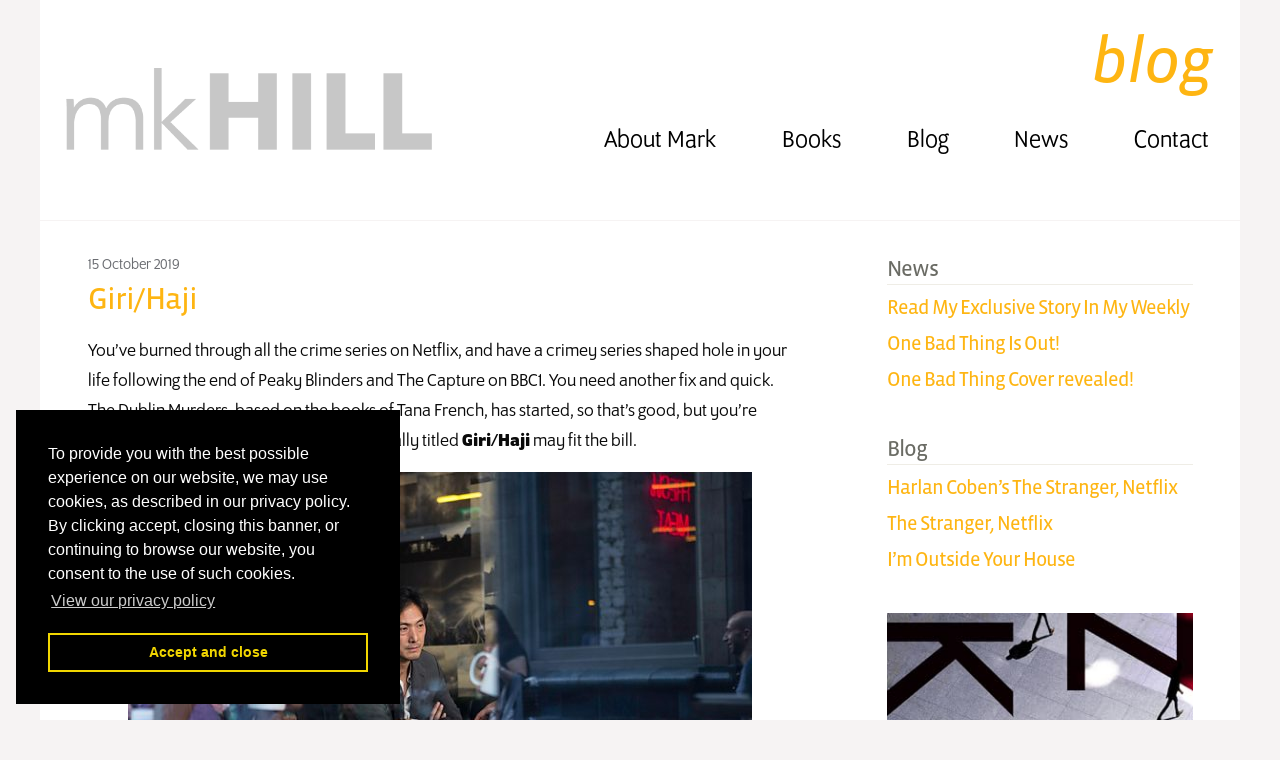

--- FILE ---
content_type: text/html; charset=UTF-8
request_url: https://www.mkhill.uk/blog/entry/giri-haji
body_size: 5805
content:
<!doctype html>
<html class="no-js" lang="en">
<head>
<meta charset="utf-8" />
<meta name="viewport" content="width=device-width, initial-scale=1.0" />







<!-- Standard Meta Data -->
<title>Giri/Haji | Blog | MK Hill - Author</title>
<link rel="canonical" href="https://mkhill.uk/blog/entry/giri-haji" />
<meta name="description" content="Giri/Haji is a new BBC1 crime series about the arrival of a Japanese detective in London." />


<!-- Schema.org markup for Google+ -->
<meta itemprop="name" content="Giri/Haji | Blog | MK Hill - Author">
<meta itemprop="description" content="Giri/Haji is a new BBC1 crime series about the arrival of a Japanese detective in London.">
<meta itemprop="image" content="">

<!-- Twitter Card data -->
<meta name="twitter:card" content="summary_large_image">
<meta name="twitter:site" content="{twitter-handle-GV}">
<meta name="twitter:title" content="Giri/Haji | Blog | MK Hill - Author">
<meta name="twitter:description" content="Giri/Haji is a new BBC1 crime series about the arrival of a Japanese detective in London.">
<meta name="twitter:creator" content="{twitter-handle-GV}">
<!-- Twitter summary card with large image must be at least 280x150px -->
<meta name="twitter:image:src" content="">

<!-- Open Graph data -->
<meta property="og:title" content="Giri/Haji | Blog | MK Hill - Author" />
<meta property="og:type" content="article" />
<meta property="og:url" content="https://mkhill.uk/blog/entry/giri-haji" />
<meta property="og:image" content="" />
<meta property="og:description" content="Giri/Haji is a new BBC1 crime series about the arrival of a Japanese detective in London." />
<meta property="og:site_name" content="Giri/Haji | Blog | MK Hill - Author" />
<meta property="article:published_time" content="2019-10-15T11:35:00+01:00" />
<meta property="article:modified_time" content="2019-10-15T11:42:19+01:00" />
<meta property="article:section" content="blog" />
<meta property="article:tag" content="Article Tag" />
<meta property="fb:admins" content="1234072050" />






<link rel="stylesheet" href="https://cdnjs.cloudflare.com/ajax/libs/foundation/6.5.0/css/foundation-float.min.css" />
<!-- <link rel="stylesheet" href="https://cdn.jsdelivr.net/fontawesome/4.6.3/css/font-awesome.min.css"> -->
<script defer src="https://use.fontawesome.com/releases/v5.5.0/js/all.js" integrity="sha384-GqVMZRt5Gn7tB9D9q7ONtcp4gtHIUEW/yG7h98J7IpE3kpi+srfFyyB/04OV6pG0" crossorigin="anonymous"></script>



<link rel="stylesheet" href="https://mkhill.uk/zinc/css/mh01.css">
<link rel="stylesheet" href="https://mkhill.uk/zinc/css/sharing.css">

<link rel="stylesheet" href="https://use.typekit.net/dyx7lxu.css">




<!-- Twitter Intents Script -->
<!-- <script type="text/javascript" async src="https://platform.twitter.com/widgets.js"></script> -->



	
<!-- Global site tag (gtag.js) - Google Analytics -->
<script async src="https://www.googletagmanager.com/gtag/js?id=UA-60784-36"></script>
<script>
  window.dataLayer = window.dataLayer || [];
  function gtag(){dataLayer.push(arguments);}
  gtag('js', new Date());

  gtag('config', 'UA-60784-36');
</script>






<script type="text/javascript">
    (function(c,l,a,r,i,t,y){c[a]=c[a]||function(){(c[a].q=c[a].q||[]).push(arguments)};
        t=l.createElement(r);t.async=1;t.src="https://www.clarity.ms/tag/"+i;
        y=l.getElementsByTagName(r)[0];y.parentNode.insertBefore(t,y);
    })(window, document, "clarity", "script", "jd11v92t3b");
</script>







<!-- Privacy POPUP and Cookie Consent -->

<link rel="stylesheet" type="text/css" href="//cdnjs.cloudflare.com/ajax/libs/cookieconsent2/3.0.3/cookieconsent.min.css" />
<script defer="defer" src="//cdnjs.cloudflare.com/ajax/libs/cookieconsent2/3.0.3/cookieconsent.min.js"></script>
<script>
window.addEventListener("load", function(){
window.cookieconsent.initialise({
  "palette": {
    "popup": {
      "background": "#000"
    },
    "button": {
      "background": "transparent",
      "text": "#f1d600",
      "border": "#f1d600"
    }
  },
  "position": "bottom-left",
  "content": {
    "message": "To provide you with the best possible experience on our website, we may use cookies, as described in our privacy policy.\nBy clicking accept, closing this banner, or continuing to browse our website, you consent to the use of such cookies.",
    "dismiss": "Accept and close",
    "link": "View our privacy policy",
    "href": "https://mkhill.uk/site/page/privacy-policy"
  }
})});
</script>









<script type="text/javascript">
    (function(c,l,a,r,i,t,y){c[a]=c[a]||function(){(c[a].q=c[a].q||[]).push(arguments)};
        t=l.createElement(r);t.async=1;t.src="https://www.clarity.ms/tag/"+i;
        y=l.getElementsByTagName(r)[0];y.parentNode.insertBefore(t,y);
    })(window, document, "clarity", "script", "ltufokaxck");
</script>










<!-- Favicons -->


<!-- Video Player -->
<link rel="stylesheet" href="https://cdn.plyr.io/3.4.8/plyr.css">




</head>





<body>
	
	
	
	

<!-- HEADER + NAVIGATION -->
<div class="header-container">
<div class="row text-center" id="header">
<div class="small-12 small-centered columns">

<!-- MAIN NAVIGATION + LOGO -->	
<div class="row">
	
<div class="small-8 medium-8 large-4 small-centered large-uncentered text-center columns" id="logo">
<a href="https://mkhill.uk/"><img src="https://mkhill.uk/zinc/img/mkhill4.png" alt="Mark Hill Author" /></a>	
</div>	


<div class="medium-12 large-8 columns large-text-right show-for-medium">


<h3>blog</h3>


<div class="main-navigation" id="navigation">
<ul class="vertical medium-horizontal menu">
<li><a href="https://mkhill.uk/about" class="hvr-underline-from-center">About Mark</a></li>
<li><a href="https://mkhill.uk/books" class="hvr-underline-from-center">Books</a></li>
<li><a href="https://mkhill.uk/blog" class="hvr-underline-from-center">Blog</a></li>
<li><a href="https://mkhill.uk/news" class="hvr-underline-from-center">News</a></li>
<li><a href="https://mkhill.uk/contact" class="hvr-underline-from-center">Contact</a></li>
</ul>
</div>	
</div>	

</div>
<!-- // MAIN NAVIGATION + LOGO -->



<!-- MOBILE NAVIGATION -->
<div class="row text-center hide-for-medium">	
<div class="title-bar" data-responsive-toggle="mobile-navigation" data-hide-for="large">
<button class="menu-icon" type="button" data-toggle></button>
<div class="title-bar-title" data-toggle>Menu</div>
</div>


<div id="mobile-navigation">
<ul class="vertical menu dropdown menu" data-dropdown-menu>
<li><a href="https://mkhill.uk/about" class="hvr-underline-from-center">About Mark</a></li>
<li><a href="https://mkhill.uk/books" class="hvr-underline-from-center">Books</a></li>
<li><a href="https://mkhill.uk/blog" class="hvr-underline-from-center">Blog</a></li>
<li><a href="https://mkhill.uk/news" class="hvr-underline-from-center">News</a></li>
<li><a href="https://mkhill.uk/contact" class="hvr-underline-from-center">Contact</a></li>
</ul>
</div>
</div>
<!-- // MOBILE NAVIGATION -->
	
	



</div>
</div>
</div>
<!-- // HEADER + NAVIGATION -->

















<!-- MAIN CONTENT -->
<div class="content-container">
<div class="row" id="content">



<!-- CONTENT LEFT -->		
<div class="medium-12 large-8 columns greybg">
<div class="row">
<div class="small-11 small-centered columns greybg">

<div class="date">15 October 2019</div>	
	
	
<div class="article">
<h3>Giri/Haji</h3>




<!-- MAIN IMAGE -->	

<!-- // MAIN IMAGE -->	










<!-- MAIN CONTENT FLUID -->	



  

<p>
<article><p>You’ve burned through all the crime series on Netflix, and have a crimey series shaped hole in your life following the end of Peaky Blinders and The Capture on BBC1. You need another fix and quick. The Dublin Murders, based on the books of Tana French, has started, so that’s good, but you’re looking for something more. The enigmatically titled <b>Giri/Haji </b>may fit the bill.</p>

 </article>

 <aside> </aside>
</p>

 







  

  

 


  
  


	




<!-- SIZED IMAGE -->	

<!-- // SIZED IMAGE -->	
  
  
  



  

 







  

  

 


  
  


	




<!-- SIZED IMAGE -->	


<div class="article-image text-center">



<img src="https://mkhill.uk/images/uploads/images/_constrain-720w/624.jpeg">



</div>


<!-- // SIZED IMAGE -->	
  
  
  



  

<p>
<p>Giri/Haji is a soulful thriller that explores the butterfly effect of one murder upon two very different cities, sees celebrated Japanese stars Takehiro Hira and Yosuke Kubozuka leading the Japanese cast.</p>

 <p>Kenzo is a Tokyo detective and family man who is abruptly dispatched to London by his superiors in the police department to search for his missing younger brother Yuto, the honour of his family at stake. Arriving, he becomes drawn into the shadowy world of Abbott and Vickers (Long), a once lucrative business partnership now under threat, as the former now looks to the East to expand his empire.</p>

 <p>Distant from everything familiar to him, Kenzo unexpectedly finds hope in a remarkable makeshift family of Londoners, each in turn confronting the tumultuous, spiralling effects of fateful past decisions. Among them is charismatic rent boy Rodney and Sarah, a Met detective investigating the London murder, who begins to present a delicate threat to Kenzo’s marriage.</p>

 <p>The action moves between Tokyo and London, as Kenzo attempts to stem the violence engulfing both cities and to confront his own part in it.</p>

 <p>Writer/Creator Joe Barton said the genesis of the idea came from a conversation he had with a former girlfriend.</p>

 <blockquote><p>‘She’d just started studying for a Masters in Forensic Crime Science at UCL and was telling me about her first day. Her fellow students were mostly recent graduates like her, except for one – a middle aged Japanese man, sat at the back of the lecture theatre on his own, diligently taking notes and looking out of place amongst his other, younger, classmates.</p>

 <p>It turned out he was Tokyo detective, sent over to learn about forensic procedures used by the Met Police. Something about the image of that man sat by himself in a strange room in a strange country, many miles from home, stuck with me.’</p>

 <p> </p>

 </blockquote>

 <p>Eight episodes long, Giri/Haji – which means Duty/Shame, by the way – starts on BBC2 on Thursday, October 17.</p>
</p>

 







  

  

 


  
  


	




<!-- SIZED IMAGE -->	

<!-- // SIZED IMAGE -->	
  
  
  

<!-- // MAIN CONTENT FLUID -->	














<!-- Social Share Icons -->
<div class="share-icons text-center">
<!-- Sharingbutton Facebook -->
<a class="resp-sharing-button__link" href="https://www.facebook.com/sharer/sharer.php?u=https://mkhill.uk/blog/entry/giri-haji" target="_blank" aria-label="">
  <div class="resp-sharing-button resp-sharing-button--facebook resp-sharing-button--small"><div aria-hidden="true" class="resp-sharing-button__icon resp-sharing-button__icon--solid">
    <svg xmlns="http://www.w3.org/2000/svg" viewBox="0 0 24 24"><path d="M18.77 7.46H14.5v-1.9c0-.9.6-1.1 1-1.1h3V.5h-4.33C10.24.5 9.5 3.44 9.5 5.32v2.15h-3v4h3v12h5v-12h3.85l.42-4z"/></svg>
    </div>
  </div>
</a>




<!-- Sharingbutton Twitter -->
<a class="resp-sharing-button__link" href="https://twitter.com/share?url=https://mkhill.uk/blog/entry/giri-haji" target="_blank" aria-label="">
<!-- <a class="resp-sharing-button__link" href="http://twitter.com/share?url=https://mkhill.uk/blog/entry/giri-haji&text=Giri/Hajivia=@frequencydesign" target="_blank" aria-label=""> -->
  <div class="resp-sharing-button resp-sharing-button--twitter resp-sharing-button--small"><div aria-hidden="true" class="resp-sharing-button__icon resp-sharing-button__icon--solid">
    <svg xmlns="http://www.w3.org/2000/svg" viewBox="0 0 24 24"><path d="M23.44 4.83c-.8.37-1.5.38-2.22.02.93-.56.98-.96 1.32-2.02-.88.52-1.86.9-2.9 1.1-.82-.88-2-1.43-3.3-1.43-2.5 0-4.55 2.04-4.55 4.54 0 .36.03.7.1 1.04-3.77-.2-7.12-2-9.36-4.75-.4.67-.6 1.45-.6 2.3 0 1.56.8 2.95 2 3.77-.74-.03-1.44-.23-2.05-.57v.06c0 2.2 1.56 4.03 3.64 4.44-.67.2-1.37.2-2.06.08.58 1.8 2.26 3.12 4.25 3.16C5.78 18.1 3.37 18.74 1 18.46c2 1.3 4.4 2.04 6.97 2.04 8.35 0 12.92-6.92 12.92-12.93 0-.2 0-.4-.02-.6.9-.63 1.96-1.22 2.56-2.14z"/></svg>
    </div>
  </div>
</a>




<!-- Sharingbutton LinkedIn -->
<a class="resp-sharing-button__link" href="http://www.linkedin.com/shareArticle?url=https://mkhill.uk/blog/entry/giri-haji" target="_blank" aria-label="">
<!-- <a class="resp-sharing-button__link" href="http://www.linkedin.com/shareArticle?url=https://mkhill.uk/blog/entry/giri-haji&title=Giri/Haji&summary=Giri/Haji&source=https://mkhill.uk/blog/entry/giri-haji" target="_blank" aria-label=""> -->
  <div class="resp-sharing-button resp-sharing-button--linkedin resp-sharing-button--small"><div aria-hidden="true" class="resp-sharing-button__icon resp-sharing-button__icon--solid">
    <svg xmlns="http://www.w3.org/2000/svg" viewBox="0 0 24 24"><path d="M6.5 21.5h-5v-13h5v13zM4 6.5C2.5 6.5 1.5 5.3 1.5 4s1-2.4 2.5-2.4c1.6 0 2.5 1 2.6 2.5 0 1.4-1 2.5-2.6 2.5zm11.5 6c-1 0-2 1-2 2v7h-5v-13h5V10s1.6-1.5 4-1.5c3 0 5 2.2 5 6.3v6.7h-5v-7c0-1-1-2-2-2z"/></svg>
    </div>
  </div>
</a>













</div>
<!-- // Social Share Icons -->


</div>
</div>
</div>




	
</div>
<!-- // CONTENT LEFT -->


















<!-- SIDEBAR RIGHT -->
<div class="medium-12 large-4 columns">
	


<!-- SIDEBAR NEWS -->
<div class="news-list-sidebar">
<h3 class="sidebar-header">News</h3>	
	

	
<h5><a href="https://mkhill.uk/news/article/read-my-exclusive-story-in-my-weekly">Read My Exclusive Story In My Weekly</a></h5>


	
<h5><a href="https://mkhill.uk/news/article/one-bad-thing-is-out">One Bad Thing Is Out!</a></h5>


	
<h5><a href="https://mkhill.uk/news/article/one-bad-thing-cover-revealed">One Bad Thing Cover revealed!</a></h5>

	
</div>
<!-- // SIDEBAR NEWS -->


	



<!-- SIDEBAR NEWS -->
<div class="news-list-sidebar">
<h3 class="sidebar-header">Blog</h3>	
	

	
<h5><a href="https://mkhill.uk/blog/entry/Harlan">Harlan Coben&#8217;s The Stranger, Netflix</a></h5>


	
<h5><a href="https://mkhill.uk/blog/entry/the-stranger-netflix">The Stranger, Netflix</a></h5>


	
<h5><a href="https://mkhill.uk/blog/entry/im-outside-your-house">I&#8217;m Outside Your House</a></h5>

	
</div>
<!-- // SIDEBAR NEWS -->

	


<!-- LATEST BOOK COVER AND LINK -->
<div class="twitter-sidebar">




<div class="image-title-container text-center">

<a href="https://bookb.ee/go/B0BLDXG1Y7" target="_blank" class="xxx">
<img src="https://images-eu.ssl-images-amazon.com/images/P/B0BLDXG1Y7.01.LZZZZZZZ.jpg" alt="Zero Kill" />
</a>



<div class="readmore hvr-fade">
<a href="https://bookb.ee/go/B0BLDXG1Y7" target="_blank" class="xxx">
<i class="fab fa-amazon" aria-hidden="true"></i> Buy on Amazon
</a>
</div>

</div>




	

</div>	
<!-- // LATEST BOOK COVER AND LINK -->
	

</div>
<!-- SIDEBAR RIGHT -->




</div>
</div>
<!-- // MAIN CONTENT -->






















<div id="footer-container">
<footer>
<div class="row">
		
	

<!-- SOCIAL -->	
<div class="row footerlinks">


<div class="socialmedia">

<div class="social-icon"><a href="https://www.facebook.com/markhillauthor" id="facebook"  title="Mark Hill on Facebook" target="_blank"><i class="fab fa-facebook" aria-hidden="true"></i></a></div>

<div class="social-icon"><a href="https://twitter.com/markhillwriter" id="twitter"  title="Mark Hill on Twitter" target="_blank"><i class="fab fa-twitter" aria-hidden="true"></i></a></div>

<div class="social-icon"><a href="https://mkhill.uk/contact/mailing-list"><i class="fa fa-envelope" aria-hidden="true"></i></a></div>

</div>


</div>
<!-- // SOCIAL -->	







<!-- Copyright and Footer Links -->	
<div class="row footerlinks">

<div class="small-10 small-centered text-center columns">
<a href="https://mkhill.uk/site/privacy-policy">Privacy Policy</a> | <a href="https://mkhill.uk/site/cookie-policy">Cookie Policy</a>  | <a href="https://mkhill.uk/site/privacy-controls">Privacy Controls</a> <br /><br />

Copyright &copy; 2026 Mark Hill. All rights reserved. Site designed by<a href="https://www.frequency.design" target="_blank" rel="nofollow"> Frequency Design</a>
</div>




<div class="small-10 small-centered text-center columns">

<br />	
	
<div class="credits disclosure text-center" style="color:grey;text-align:center;font-size:12px;">
This site is a participant in the Amazon Services LLC Associates Program, an affiliate advertising program designed to provide a means for sites to earn advertising fees by advertising and linking to Amazon.com
</div>

<br />

</div>




</div>
<!-- // Copyright and Footer Links -->	








</div>
</footer>
</div>






















<script src="https://cdn.jsdelivr.net/g/jquery@2.2.4,what-input@2.1.1"></script>
<script src="https://cdnjs.cloudflare.com/ajax/libs/foundation/6.5.0/js/foundation.min.js"></script>


<script>
$(document).foundation();
</script>


<div id="amzn-assoc-ad-ad2fbbf6-60dd-48c4-a1ec-3581dc6cf5b6"></div><script async src="//z-na.amazon-adsystem.com/widgets/onejs?MarketPlace=US&adInstanceId=ad2fbbf6-60dd-48c4-a1ec-3581dc6cf5b6"></script>


<!--
<script>
$(window).load(function(){Foundation.reInit('equalizer');});
</script>
-->





<script src="https://cdn.plyr.io/3.4.8/plyr.polyfilled.js"></script>

<script>
// Change "{}" to your options:
// https://github.com/sampotts/plyr/#options
const player = new Plyr('#player', {autoplay: true});

// Expose player so it can be used from the console
window.player = player;
</script>



<script defer src="https://static.cloudflareinsights.com/beacon.min.js/vcd15cbe7772f49c399c6a5babf22c1241717689176015" integrity="sha512-ZpsOmlRQV6y907TI0dKBHq9Md29nnaEIPlkf84rnaERnq6zvWvPUqr2ft8M1aS28oN72PdrCzSjY4U6VaAw1EQ==" data-cf-beacon='{"version":"2024.11.0","token":"954fa5bde97b430a8667635d78712084","r":1,"server_timing":{"name":{"cfCacheStatus":true,"cfEdge":true,"cfExtPri":true,"cfL4":true,"cfOrigin":true,"cfSpeedBrain":true},"location_startswith":null}}' crossorigin="anonymous"></script>
</body>
</html>





--- FILE ---
content_type: text/css
request_url: https://mkhill.uk/zinc/css/mh01.css
body_size: 2293
content:
/* @override 
	http://www.mkhill.uk/zinc/css/mh01.css
	https://www.mkhill.uk/zinc/css/mh01.css
*/

/* ---------------SITEWIDE--------------- */

/* @group Base */

body {
	font-family: program-n4, program, "Droid Sans", "PT Sans", Lato, Arimo, Cabin, Nobile, Cantarell, Puritan, Tahoma, "Trebuchet MS", Helvetica, Arial, Verdana, sans-serif;
	background: #f6f3f3 none fixed;
}

a {
	color: #feb512;
}

a:hover {
	color: #b3b3b3;
}

a:focus,a:hover{color: gray}

h3{font-size: 4em;
	color: #feb512;
}

#header h3{font-size: 4em;
	text-transform: lowercase;
	font-style: italic;
	text-decoration: none;
	margin-right: .2em;
}

h1,h2,h3,h4,h5,h6,h7 {
	font-family: vista-sans-n5, vista-sans, "Droid Sans", "PT Sans", Lato, Arimo, Cabin, Nobile, Cantarell, Puritan, Tahoma, "Trebuchet MS", Helvetica, Arial, Verdana, sans-serif;
	letter-spacing: -1px;
}

.pagination {
	font-size: 1.2em;
	border-top: 1px solid #f6f3f3;
	border-bottom: 1px solid #f6f3f3;
	padding-top: 1em;
	padding-bottom: 1em;
}

.pagination a {
	font-size: 1.2em;
}



/* @end */

/* @group Header */

#header {
	background-color: white;
	border-bottom: 1px solid #f6f3f3;
	background-image: none;
	padding-top: 1em;
	padding-bottom: 1.9em;
}

.header-container {
}

.content-container {
}

#logo {
	padding-right: 0;
	padding-top: 2.7em;
}

#logo img {
	opacity: 0.22;
}

#logo img:hover {
	opacity: 0.58;
}

h1{font-size: 2em}h2{font-size:1.25em}h4{font-size:1.125em}h5{font-size:1.0625em}h6{font-size:1rem}h1{font-size:3rem}h2{font-size:2.5rem}h3{font-size:1.9375rem}h4{font-size:1.5625rem}h5{font-size:1.25rem}h6{font-size:1rem}



/* @end */

/* @group Page */

.greybg {
	background-color: white;
	padding-top: 1em;
	padding-bottom: 2em;
}

.greybg2 {
	background-color: white;
	padding-top: 2em;
	padding-bottom: 3em;
}

.twocolumns {
-webkit-column-count: 2;
-moz-column-count: 2;
column-count: 2;
}

#content {
	background-color: white;
}

.sidebar-image {
	width: 100%;
	margin-top: 2em;
}

.readmore {
	color: white;
	display: inline-block;
	padding: .5em 2em;
}

.readmore a {
	color: white;
}

.readmore a:hover {
	color: white;
}

.img-circle {
    border-radius: 50%;
}

.article {
	font-size: 1.2em;
}

.share-icons {
	margin-top: 2em;
}

.listing-container {
	margin-top: 2em;
	margin-bottom: 2em;
}

/* @end */

/* @group Footer */

.footer-container {
	list-style-type: none;
}

footer {
	list-style-type: none;
	background-image: none;
}

footer ul {
	background-color: transparent;
	list-style-type: none;
	margin-left: 0;
}

footer li a {
	color: #3e3e3e;
	font-weight: bold;
	font-size: .95rem;
}

#footer {
	padding-bottom: 2em;
	list-style-type: none;
	padding-top: 1em;
}

#footer h4 {
	font-weight: bold;
	font-size: 1em;
	color: #d74114;
}

.footerlinks {
	margin-top: 2em;
	color: black;
}

.footerlinks a {
	color: gray;
}

.footerlinks a:hover {
	color: #d74114;
}

.footer-nav {
	margin-bottom: 2em;
}

.socialmedia {
	text-align: center;
}

.social-icon {
	display: inline-block;
	font-size: 2em;
	text-align: center;
	margin: 0 .5em;
}



/* @end */

/* @group Navigation */

#navigation {
	padding-bottom: .7em;
}

#navigation li {
	display: inline-block;
	color: #3e3e3e;
	margin-left: 1.2em;
	font-size: 1.6em;
}

#navigation a {
	line-height: 1.3em;
	color: black;
	margin-bottom: .4em;
}

.title-bar {
	background-color: white;
	color: #3a3c3f;
	border-top: 1px solid #f3f3f3;
	border-bottom: 1px solid #f3f3f3;
}

.menu-icon {
	color: white;
	background-color: #d74114;
}

/* @end */

/* @group Sidebar */

.sidebar-listing {
	margin-top: 2em;
	margin-bottom: 2em;
}

.sidebar-excerpt {
	margin-top: 2em;
	margin-bottom: 2em;
}

.sidebar-header {
	color: #6a6b64;
	font-size: 1.4em;
	text-transform: capitalize;
	border-bottom: 1px solid #efede6;
}



/* @end */

/* @group Hover Effects */

#header .hvr-underline-from-center {
  display: inline-block;
  vertical-align: middle;
  -webkit-transform: translateZ(0);
  transform: translateZ(0);
  box-shadow: 0 0 1px rgba(0, 0, 0, 0);
  -webkit-backface-visibility: hidden;
  backface-visibility: hidden;
  -moz-osx-font-smoothing: grayscale;
  position: relative;
  overflow: hidden;
}
#header .hvr-underline-from-center:before {
  content: "";
  position: absolute;
  z-index: -1;
  left: 50%;
  right: 50%;
  bottom: 0;
  background: #feb512;
  height: 2px;
  -webkit-transition-property: left, right;
  transition-property: left, right;
  -webkit-transition-duration: 0.3s;
  transition-duration: 0.3s;
  -webkit-transition-timing-function: ease-out;
  transition-timing-function: ease-out;
}
#header .hvr-underline-from-center:hover:before, .hvr-underline-from-center:focus:before, .hvr-underline-from-center:active:before {
  left: 0;
  right: 0;
}

.hvr-fade {
  display: inline-block;
  vertical-align: middle;
  -webkit-transform: translateZ(0);
  transform: translateZ(0);
  box-shadow: 0 0 1px rgba(0, 0, 0, 0);
  -webkit-backface-visibility: hidden;
  backface-visibility: hidden;
  -moz-osx-font-smoothing: grayscale;
  overflow: hidden;
  -webkit-transition-duration: 0.3s;
  transition-duration: 0.3s;
  -webkit-transition-property: color, background-color;
  transition-property: color, background-color;
	background-color: #feb512;
}
.hvr-fade:hover, .hvr-fade:focus, .hvr-fade:active {
  background-color: black;
  color: white;
}

.orangebg .hvr-fade {
  display: inline-block;
  vertical-align: middle;
  -webkit-transform: translateZ(0);
  transform: translateZ(0);
  box-shadow: 0 0 1px rgba(0, 0, 0, 0);
  -webkit-backface-visibility: hidden;
  backface-visibility: hidden;
  -moz-osx-font-smoothing: grayscale;
  overflow: hidden;
  -webkit-transition-duration: 0.3s;
  transition-duration: 0.3s;
  -webkit-transition-property: color, background-color;
  transition-property: color, background-color;
	background-color: white;
	color: #f9b300;
}

.orangebg .hvr-fade a {
	color: #f9b300;
}
.orangebg .hvr-fade:hover {
  background-color: #6a6c71;
  color: white;
}

.orangebg .hvr-fade:focus {
  background-color: #feb512;
  color: white;
}

.orangebg .hvr-fade:active {
  background-color: #feb512;
  color: white;
}



/* @end */

/* ---------------SECTION SPECIFIC--------------- */

/* @group Homepage */

.homepage {
	margin-top: 2em;
}

.feature-panel {
	margin-top: 1em;
}

.feature-text-container {
	padding-right: 2em;
	color: black;
}

.feature-text-container h2 {
	color: gray;
	font-size: 2em;
}

.home-block-news {
	padding: 1em;
}

.nb-home {
	color: #6a6b64;
	text-transform: lowercase;
	font-weight: bold;
	border-bottom: 1px solid white;
	margin-bottom: .2em;
	padding-bottom: .2em;
}



/* @end */

/* @group Book */

.book-cover {
	text-align: center;
}



/* @end */

/* @group News */

.news-list-sidebar {
	padding: 2em 2em 0;
}

.category-badge {
	color: #d74114;
	display: inline-block;
	font-size: 1em;
	text-align: center;
	margin-bottom: .4em;
}

.category-badge a {
	color: #d74114;
}

.category-badge i {
	color: #d74114;
	margin-left: 1em;
	margin-right: .2em;
}

.category-badge a:hover {
	color: #8d8f89;
}

.orangebg {
	background-color: #d74114;
	padding: 2em;
	color: white;
}

.orangebg h5 {
	color: white;
}

.orangebg h5 a {
	color: white;
}

.orangebg p {
	color: #3a3c3f;
}

.date {
	color: #6a6c71;
	display: inline-block;
	font-size: 1em;
	margin-right: 1em;
}

.content-listing {
	margin-bottom: 2em;
	margin-top: 1em;
}



/* @end */

/* @group Forms */

label {
	font-weight: bold;
	margin-bottom: .5em;
}

.form-submit {
	color: white;
	display: inline-block;
	padding: .5em 2em;
	background-color: #d74114;
}



/* @end */

/* @group Contact */

.introblock {
	margin-bottom: 3em;
}

.contact-form {
	margin-bottom: 3em;
}

/* @end */

/* @group Slider */

.orbit-container {
}

.slider-imagepanel {
	text-align: center;
}

.slider-textpanel {
	background-color: white;
	display: inline-block;
	text-align: center;
	margin-bottom: 1em;
}

.slider-textpanel-content {
	display: inline-block;
	text-align: center;
	margin-bottom: 1em;
}

.slider-textpanel h3 {
	font-size: 3em;
	line-height: 1;
	margin-top: 1.6em;
}

.secondline {
	margin-top: 1em;
	margin-bottom: 1em;
}

.elevated {
	z-index: 999;
	padding: 2em;
	background-color: #d74114;
	color: white;
}

.elevated h4 {
	color: white;
}



/* @end */

/* @group Twitter */

.twitter-sidebar {
	padding-top: 2em;
	padding-bottom: 2em;
	padding-left: 2em;
	padding: 2em;
}

.screen-name{font-size:1.4em;line-height:1.6;font-style:normal;font-weight:normal;
	text-transform: uppercase;
}.tweet-date a{line-height:1.6;font-size:0.9em;color:silver;}

.tweet-content{line-height:1.5;font-size:0.9em;
}.tweet-actions{line-height:1.6;font-size:0.9em;
}.tweet-actions i{color: black;}

.twitter-block-home .tweet-content{line-height: 1.5;
	color: black;
	font-size: 1em;
	margin-bottom: 1em;
}

#twitterband-home {
	padding-bottom: 2rem;
	padding-top: 1.6em;
	opacity: 1;
	background-image: none;
	background-color: white;
}

.twitterfeed {
}

.twittersidebar .twitterfeed {
	color: red;
}

.twittersidebar .twitter-profile-image img {
	margin-right: .6em;
}

.twittersidebar .profile-image {
	border-bottom: 1px solid silver;
	margin-bottom: .6em;
	padding-bottom: .6em;
}

.twittersidebar .screen-name{
	margin-left: 0;
	display: inline-block;
	text-transform: uppercase;
	font-weight: bold;
}

.twittersidebar .tweet-date {
	margin-bottom: .5em;
	padding-bottom: .5em;
	border-bottom: 1px solid silver;
}

.twittersidebar .tweet-date a{line-height:1.6;font-size:0.9em;
	color: black;
}

.twittersidebar .tweet-date i {
	color: #541300;
	margin-right: 1em;
	margin-left: 1em;
}.twittersidebar .tweet-content{line-height:1.5;font-size: 1em;
}.twittersidebar .tweet-actions{line-height:1.6;font-size:0.9em;
	border-top: 1px solid silver;
	margin-top: .5em;
	padding-top: .5em;
	text-align: center;
}.twittersidebar .tweet-actions i{
	color: #541300;
}

.twittersidebar .tweet-actions a{
	margin-right: .5em;
	margin-left: .5em;
}



/* @end */

/* @group Blog */

.alignleft {
	float: left;
	margin: 1em;
	display: inline-block;
}

.alignright {
	float: right;
	display: inline-block;
	margin: 1em;
}

.mh-logo-placeholder {
	
}

.video-fluid {
	margin-top: 1em;
	margin-bottom: 1em;
}

.books-fluid {
	margin-top: 1em;
	margin-bottom: 1em;
}



/* @end */

/* ---------------MEDIA QUERIES--------------- */

/* Small only */

@media screen and (max-width: 39.9375em) {

.header-container {
	margin-top: 0;
}

.twocolumns {
-webkit-column-count: 1;
-moz-column-count: 1;
column-count: 1;
}}

/* Medium and up */

@media screen and (min-width: 40em) {}

/* Medium only */

@media screen and (min-width: 40em) and (max-width: 63.9375em) {

/* @group Slider */

.orbit-container {
	background-color: #efefef;
}

.slider-imagepanel {
	text-align: center;
}

.slider-textpanel {
	background-color: white;
	display: inline-block;
	text-align: center;
	margin-bottom: 0;
	padding-bottom: 1em;
}

.slider-textpanel-content {
	display: inline-block;
	text-align: center;
	margin-bottom: 0;
	padding-bottom: 1em;
}

.slider-textpanel h3 {
	font-size: 3em;
	line-height: 1;
	margin-top: 1.6em;
}

.secondline {
	margin-top: 1em;
	margin-bottom: 1em;
}

.elevated h4 {
	color: white;
}



/* @end */}

/* Large and up */

@media screen and (min-width: 64em) {

/* @group Slider */

.orbit-container {
	background-color: #efefef;
}

.slider-textpanel {
	background-color: #efefef;
}

.slider-textpanel-content {
	text-align: right;
	margin-top: 0;
	margin-left: 0;
	padding-left: 0;
	display: inline-block;
	width: 70%;
	float: left;
}

.slider-textpanel h3 {
	font-size: 3em;
	margin-top: 35%;
	line-height: 1;
}

.secondline {
	margin-top: 1em;
	margin-bottom: 1em;
}

.elevated h4 {
	color: white;
}

.slidetabtitle {
	text-align: right;
	color: red;
	position: relative;
	z-index: 100000007;
	width: 100%;
	display: inline-block;
	top: 0;
	right: 99px;
}



/* @end */}

/* Large only */
@media screen and (min-width: 64em) and (max-width: 74.9375em) {}